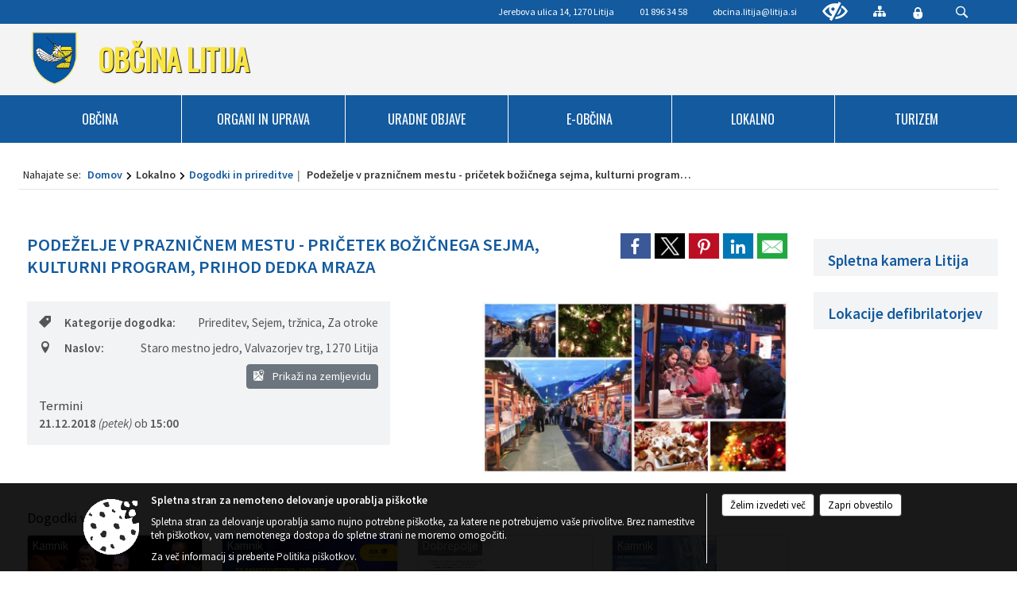

--- FILE ---
content_type: text/html; charset=utf-8
request_url: https://www.litija.si/objava/162103
body_size: 464195
content:



<!DOCTYPE html>
<html lang="sl">
<head prefix="og: https://ogp.me/ns#">
    <meta charset="utf-8" />
    <meta property="og:type" content="website" />
    <title>Podeželje v prazničnem mestu - pričetek božičnega sejma, kulturni program, prihod Dedka Mraza - litija.si</title>
    <meta property="og:title" content="Podeželje v prazničnem mestu - pričetek božičnega sejma, kulturni program, prihod Dedka Mraza - litija.si" />
    <meta property="fb:app_id" content="1414532895426376" />
    <meta name="copyright" content="Copyright Sigmateh, 2025. Vse pravice pridržane.">
    <meta name="author" content="E-občina">
    <meta name="description" content="Podeželje v prazničnem mestu - pričetek božičnega sejma, kulturni program, prihod Dedka Mraza" />
    <meta property="og:description" content="Podeželje v prazničnem mestu - pričetek božičnega sejma, kulturni program, prihod Dedka Mraza" />
    <meta name="keywords" content="novice, aktualno dogajanje, novice v regiji, obcinske novice, občinske novice, oglasna deska, dogajanje v obcini, dogajanje v občini, obcinska stran, občinska stran, novosti v obcini, novosti v občini, Litija, Občina Litija" />
    <meta name="viewport" content="width=device-width, initial-scale=1.0" />
    
    
                    <meta property="og:url" content="https://www.litija.si/objava/162103" />
                    <meta property="og:image" content="http://www.litija.si/Datoteke/Slike/Novice/162103/l_162103_1.jpg" />
                

            <link rel="shortcut icon" href="/favicons/litija/favicon.ico?v=7kxM7lPYPq">
        <link rel="canonical" href="https://www.litija.si/objava/162103" />
        <link rel="sitemap" type="application/xml" title="Sitemap" href="/sitemapxml">

    <script src="/bundles/jquerybasic?v=396"></script>

    <script src="/bundles/bootstrap?v=396"></script>


    <!--[if lte IE 9]>
        <link href="/Scripts/animateit/iefix?v=WVNPMo8DK8TNI_w7e8_RCm17J9vKRIQ26uWUHEE5Dy01" rel="stylesheet"/>

    <![endif]-->
    <link href="/Content/osnovno?v=396" rel="stylesheet"/>

    <link href="/Content/bootstrap/bootstrap.min.css?v=396" rel="stylesheet"/>


    <script type="text/javascript">
        window.addEventListener("DOMContentLoaded", function () {
            if (window.navigator.userAgent.indexOf("Trident/") > 0) {
                alert("Ker za brskanje uporabljate starejšo različico spletnega brskalnika, vse funkcionalnosti spletnega mesta morda ne bodo na voljo. Predlagamo, da namestite Microsoft EDGE, Mozilla Firefox, Google Chrome ali katerega od drugih sodobnih spletnih brskalnikov.");
            }
        });
    </script>

    <script class="structured-data-org" type="application/ld+json">
        {
        "@context":"https://schema.org",
        "@type":"Organization",
        "name":"Občina Litija",
        "legalName":"Občina Litija",
        "url":"https://www.litija.si",
        "logo":"https://e-obcina.si/Images/Grbi/litija.png",
        "contactPoint":
        {"@type":"ContactPoint","contactType":"Spletna stran Občine Litija","telephone":"[01 896 34 58]","email":"obcina.litija@litija.si"}
        }
    </script>



        <link href="/Content/TinyMce/tinymce.min.css" rel="stylesheet" type="text/css" />

            <link href="/Content/Glave/modern4.min.css" rel="stylesheet" type="text/css" />
        <link href="/Content/Personalized/77.min.css" rel="stylesheet" type="text/css" />
            <link href="/Content/ViewMode/.min.css" rel="stylesheet" type="text/css" />


    <link rel="stylesheet" href="/Fonts/eoicons/eoicons.css" />

    
    <link href="/Content/Responsive/novica?v=StFp0hTnC6woZi59JX9mogjjEoQcv0xHXfZK_LtP9O01" rel="stylesheet"/>


</head>
<body class="subpage specialviewmode   sl-SI">


    <div id="menu_mobile">
        <div id="header">
            <a href="#menu-left" class="eoicons eoicon-list" style="left: 0;" title="Meni - levo" aria-label="Meni - levo"></a>

            
            <a href="#menu-right" class="eoicons eoicon-user2" style="right: 0;" title="Meni - desno" aria-label="Meni - desno"></a>

        </div>

        <nav id="menu-left" role="navigation" aria-label="Glavna navigacija">
            <ul>
                        <li>
                                <a href="/" target="_self">
                                    <span>OBČINA</span>
                                </a>
                                                            <ul>
                                        <li>
                                                <a href="/objave/347" target="_self">Vizitka občine</a>

                                        </li>
                                        <li>
                                                <a href="/objave/175" target="_self">Predstavitev</a>

                                        </li>
                                        <li>
                                                <a href="/objave/187" target="_self">Grb in zastava</a>

                                        </li>
                                        <li>
                                                <a href="/objave/48" target="_self">Mestna in krajevne skupnosti</a>

                                        </li>
                                        <li>
                                                <a href="/objave/162" target="_self">Gosp. javne službe</a>

                                        </li>
                                        <li>
                                                <a href="/objava/75157" target="_self">Zaščita in reševanje</a>

                                        </li>
                                        <li>
                                                <a href="/objava/83468" target="_self">Kmetijstvo</a>

                                        </li>
                                        <li>
                                                <a href="/objava/83481" target="_self">Gospodarstvo</a>

                                        </li>
                                        <li>
                                                <span>Videovsebine</span>

                                                <ul>
                                                            <li><a href="/objava/75096" target="_self">Informativne oddaje</a></li>
                                                            <li><a href="/objava/75179" target="_self">Pogled na lokalno</a></li>
                                                            <li><a href="/objava/75180" target="_self">Kmetijski mozaik</a></li>
                                                            <li><a href="/objava/75181" target="_self">S knjigo</a></li>
                                                            <li><a href="/objava/75182" target="_self">Razno</a></li>
                                                </ul>
                                        </li>
                                        <li>
                                                <a href="/objave/63" target="_self">Glasilo Občan</a>

                                        </li>
                                        <li>
                                                <a href="/objave/188" target="_self">Občinska priznanja</a>

                                        </li>
                                        <li>
                                                <a href="/objave/101" target="_self">Lokalne volitve</a>

                                        </li>
                                </ul>
                        </li>
                        <li>
                                    <span>ORGANI IN UPRAVA</span>
                                                            <ul>
                                        <li>
                                                <span>Župan občine</span>

                                                <ul>
                                                            <li><a href="/objave/176" target="_self">Predstavitev župana</a></li>
                                                            <li><a href="/objave/81" target="_self">Županov kotiček</a></li>
                                                </ul>
                                        </li>
                                        <li>
                                                <a href="/objave/294" target="_self">Podžupani</a>

                                        </li>
                                        <li>
                                                <span>Občinski svet</span>

                                                <ul>
                                                            <li><a href="/objave/229" target="_self">Člani in sestava</a></li>
                                                            <li><a href="/objave/201" target="_self">Naloge in poslovnik</a></li>
                                                            <li><a href="/objave/76" target="_self">Seje občinskega sveta</a></li>
                                                            <li><a href="/objave/115" target="_self">Komisije in odbori</a></li>
                                                            <li><a href="/objava/75178" target="_self">Posnetki sej</a></li>
                                                </ul>
                                        </li>
                                        <li>
                                                <a href="/objava/74240" target="_self">Nadzorni odbor</a>

                                        </li>
                                        <li>
                                                <span>Občinska uprava</span>

                                                <ul>
                                                            <li><a href="/objave/200" target="_self">Naloge in pristojnosti</a></li>
                                                            <li><a href="/objave/230" target="_self">Imenik zaposlenih</a></li>
                                                            <li><a href="/objave/255" target="_self">Uradne ure - delovni čas</a></li>
                                                </ul>
                                        </li>
                                        <li>
                                                <a href="/objava/75125" target="_self">Skupna občinska uprava</a>

                                        </li>
                                        <li>
                                                <a href="/objava/74277" target="_self">SPVCP</a>

                                        </li>
                                        <li>
                                                <a href="/objava/74276" target="_self">Občinska volilna komisija</a>

                                        </li>
                                        <li>
                                                <a href="/objava/252519" target="_self">Štab civilne zaščite</a>

                                        </li>
                                        <li>
                                                <a href="/katalogjavnegaznacaja" target="_self">Katalog informacij javnega značaja</a>

                                        </li>
                                </ul>
                        </li>
                        <li>
                                    <span>URADNE OBJAVE</span>
                                                            <ul>
                                        <li>
                                                <a href="/objave/58" target="_self">Javni razpisi in objave</a>

                                        </li>
                                        <li>
                                                <a href="/acts" target="_self">Občinski predpisi</a>

                                        </li>
                                        <li>
                                                <a href="/objave/8" target="_self">Novice in obvestila</a>

                                        </li>
                                        <li>
                                                <a href="/objave/274" target="_self">Prometna obvestila</a>

                                        </li>
                                        <li>
                                                <a href="/objave/46" target="_self">Projekti in investicije</a>

                                        </li>
                                        <li>
                                                <a href="/objave/107" target="_self">Prostorski portal</a>

                                        </li>
                                        <li>
                                                <a href="/objave/161" target="_self">Proračun občine</a>

                                        </li>
                                </ul>
                        </li>
                        <li>
                                    <span>E-OBČINA</span>
                                                            <ul>
                                        <li>
                                                <a href="/objave/364" target="_self">Vloge in obrazci</a>

                                        </li>
                                        <li>
                                                <a href="/objave/391" target="_self">Predlogi in prijave</a>

                                        </li>
                                        <li>
                                                <a href="/objave/404" target="_self">Občina odgovarja</a>

                                        </li>
                                        <li>
                                                <a href="/einforming" target="_self">E-obveščanje</a>

                                        </li>
                                </ul>
                        </li>
                        <li>
                                    <span>LOKALNO</span>
                                                            <ul>
                                        <li>
                                                <a href="/objava/186981" target="_self">Brezplačni prevozi starejših</a>

                                        </li>
                                        <li>
                                                <a href="/objava/930985" target="_self">Varuhov kotiček</a>

                                        </li>
                                        <li>
                                                <a href="/objave/171" target="_self">Lokacije defibrilatorjev</a>

                                        </li>
                                        <li>
                                                <a href="/objava/634094" target="_self">Izposoja koles &#187;Po kolo&#171;</a>

                                        </li>
                                        <li>
                                                <a href="/objava/712019" target="_self">Točka za starejše</a>

                                        </li>
                                        <li>
                                                <a href="https://rise.si/litijska-trznica-na-plac/" target="_blank">Litijska tržnica</a>

                                        </li>
                                        <li>
                                                <a href="/objava/135975" target="_self">Avtobusni linijski prevoz</a>

                                        </li>
                                        <li>
                                                <a href="/objava/1122947" target="_self">Svet za medgeneracijsko povezovanje</a>

                                        </li>
                                        <li>
                                                <a href="/objave/43" target="_self">Dogodki in prireditve</a>

                                        </li>
                                        <li>
                                                <a href="/objava/248741" target="_self">Prikazovalnik hitrosti</a>

                                        </li>
                                        <li>
                                                <a href="/objave/38" target="_self">Lokalni utrip</a>

                                        </li>
                                        <li>
                                                <a href="/objave/51" target="_self">Javni zavodi</a>

                                        </li>
                                        <li>
                                                <a href="/objave/49" target="_self">Društva</a>

                                        </li>
                                </ul>
                        </li>
                        <li>
                                    <span>TURIZEM</span>
                                                            <ul>
                                        <li>
                                                <a href="https://www.razvoj.si/virtualnapanorama/" target="_blank">Virtualna panorama</a>

                                        </li>
                                        <li>
                                                <a href="https://visitlitija.si/" target="_blank">Visit Litija</a>

                                        </li>
                                        <li>
                                                <a href="http://rudniksitarjevec.si/" target="_blank">Rudnik Sitarjevec</a>

                                        </li>
                                        <li>
                                                <a href="https://dole.si/" target="_blank">Oglarska dežela Dole</a>

                                        </li>
                                        <li>
                                                <a href="https://visitlitija.si/razisci/zanimivosti/sredisce-slovenije-geoss/" target="_blank">Geoss Vače</a>

                                        </li>
                                </ul>
                        </li>

            </ul>
        </nav>

        <nav id="menu-right" role="navigation" aria-label="Nastavitve">
            <ul>
                    <li>
                        <a id="login-link-mobile" href="/Prijava">Prijava</a>
                        <script type="text/javascript">
                            $(function () {
                                $("#login-link-mobile").prop("href", "/prijava?ReturnUrl=" + window.location.pathname);
                            });
                        </script>
                    </li>
                    <li>
                        <a href="/Registracija">Registracija</a>
                    </li>
            </ul>
        </nav>
    </div>
    <script type="text/javascript">
        $(function () {
            $("#menu-left .mm-btn_close").removeClass("mm-btn_close").addClass("mm-btn_search");
            $("#menu-left .mm-btn_search").attr("href", "javascript:void(0);");

            $(document).on("click", "#menu-left .mm-btn_search", function () {
                $("#menu-left .mm-searchfield").submit();
            });

            $("nav#menu-left .mm-navbars_top .mm-navbar .mm-btn_search").removeAttr("aria-owns"); // brez tega je celotna stran aria-hidden=true
        })



        document.addEventListener(
            "DOMContentLoaded", () => {
            new Mmenu("nav#menu-left", {
                "offCanvas": {
                    "position": "left-front"
                },
                "theme": "dark",
                "navbar": {
                    "title": "Glavni meni"
                },
                "navbars": [
                    {
                        "position": "top",
                        "content": [
                            "searchfield"
                        ]
                    }

,{"position": "bottom","content": ["<a class='eoicons eoicon-facebook' href='https://www.facebook.com/obcinalitija'></a>","<a class='eoicons eoicon-phone2' href='tel:01 896 34 58'></a>","<a class='eoicons eoicon-mail' href='mailto:obcina.litija@litija.si'></a>"]}                ],
                "searchfield": {
                    placeholder: "Začni iskanje...",
                    title: "Za pričetek iskanja kliknite na puščico >",
                    noResults: "",
                    add: true,
                    search: false,
                    searchIn: "#abc123"
                }
            }, {
                "searchfield": {
                    "form": {
                        action: "/search",
                        method: "get"
                    },
                    "input": {
                        type: "text",
                        name: "search_term",
                        id: "searchform"
                    },
                    "submit": true
                }
            });

            new Mmenu("nav#menu-right", {
                "offCanvas": {
                    "position": "right-front"
                },
                "theme": "dark",
                "navbar": {
                    "title": "Uporabnik"
                }
            });

            if ($("#vsebina .modal").length > 0) {
                $.each($("#vsebina .modal"), function () {
                    $(this).appendTo("body");
                });
            }
        });
    </script>
    <style type="text/css">
        .mm-navbars.mm-navbars--bottom {
            font-size: 1.5rem;
        }
    </style>


<div id="head-container" class="headstyle-modern4 d-print-none">
    <a id="jump-to-main-content" href="#maincontent" aria-label="Skok na vsebino">Skok na vsebino</a>

    <div id="glava">
        <div id="top_row" class="skrij_pod_815">
            <div id="top_menu_container">
                <ul id="top_menu" class="skrij_pod_815">
                        <li>
                            <div class="menuItems">
                                <span>Jerebova ulica 14, 1270 Litija</span>
                            </div>
                        </li>
                        <li>
                            <div class="menuItems">
                                <span>01 896 34 58</span>
                            </div>
                        </li>
                        <li>
                            <div class="menuItems">
                                <a href="mailto:obcina.litija@litija.si" title="E-mail">obcina.litija@litija.si</a>
                            </div>
                        </li>
                    
                    

                        <li>
                            <div class="menuItems">
                                <a class="eoicons eoicon-blind" href="#" onclick="$('#bps_control').modal('show');" title="Uporabniki z različnimi oblikami oviranosti"></a>
                            </div>
                        </li>
                        <li>
                            <div class="menuItems">
                                <a class="eoicons eoicon-sitemap" href="/sitemap" title="Kazalo strani"></a>
                            </div>
                        </li>
                                                                                                                                                                                                            <li>
                            <a class="eoicons eoicon-locked1" id="login-link" href="/prijava" title="Prijava"></a>
                            <script type="text/javascript">
                                $(function () {
                                    $("#login-link").prop("href", "/prijava?ReturnUrl=" + window.location.pathname);
                                });
                            </script>
                        </li>
                    <li class="search">
                        <div class="menuItems">
                            <form id="search_form" method="GET" action="/search">
                                <input aria-label="Iskane ključne besede" id="search_term" name="search_term" placeholder="ISKANJE" />
                                <span aria-label="Išči" class="eoicons eoicon-search" id="search_btn" name="search_btn"></span>
                                <span id="search_close_button">✕</span>
                            </form>
                        </div>
                    </li>
                </ul>
            </div>
        </div>

        <div id="top_container">
            <div id="logo_container">
                <a href="/">
                        <img alt="Grb Občine Litija" id="logo" src="/Images/Grbi/litija.png" />
                                            <div id="municipality_name">
                            <span class="municipality_word">
Občina                            </span>
                            Litija
                        </div>
                </a>
            </div>
        </div>
    </div>

                <div id="alt_menu_container">
            
<div id="menu_desktop">
    <div>
        <div class="MeniClass" role="navigation" aria-label="Glavna navigacija">
            <ul id="main_menu" role="menubar">
                        <li role="none">
                                <a role="menuitem" class="menu_title" href="/" style="border-color:" target="_self" aria-haspopup="true">
                                    <span style="border-color:">
                                            <span>OBČINA</span>
                                    </span>
                                </a>
                                                            <ul role="menu" class="menu_column" style="border-left-color:;">
                                        <li role="none" class="col-md-auto px-0">
                                                <a role="menuitem" aria-haspopup="false" href="/objave/347" target="_self">Vizitka občine</a>

                                        </li>
                                        <li role="none" class="col-md-auto px-0">
                                                <a role="menuitem" aria-haspopup="false" href="/objave/175" target="_self">Predstavitev</a>

                                        </li>
                                        <li role="none" class="col-md-auto px-0">
                                                <a role="menuitem" aria-haspopup="false" href="/objave/187" target="_self">Grb in zastava</a>

                                        </li>
                                        <li role="none" class="col-md-auto px-0">
                                                <a role="menuitem" aria-haspopup="false" href="/objave/48" target="_self">Mestna in krajevne skupnosti</a>

                                        </li>
                                        <li role="none" class="col-md-auto px-0">
                                                <a role="menuitem" aria-haspopup="false" href="/objave/162" target="_self">Gosp. javne službe</a>

                                        </li>
                                        <li role="none" class="col-md-auto px-0">
                                                <a role="menuitem" aria-haspopup="false" href="/objava/75157" target="_self">Zaščita in reševanje</a>

                                        </li>
                                        <li role="none" class="col-md-auto px-0">
                                                <a role="menuitem" aria-haspopup="false" href="/objava/83468" target="_self">Kmetijstvo</a>

                                        </li>
                                        <li role="none" class="col-md-auto px-0">
                                                <a role="menuitem" aria-haspopup="false" href="/objava/83481" target="_self">Gospodarstvo</a>

                                        </li>
                                        <li role="none" class="col-md-auto px-0">
                                                <a role="menuitem" aria-haspopup="true" href="#">Videovsebine</a>

                                                <ul role="menu" class="submenu">
                                                            <li role="none" class="col-md-auto px-0"><a role="menuitem" href="/objava/75096" target="_self">Informativne oddaje</a></li>
                                                            <li role="none" class="col-md-auto px-0"><a role="menuitem" href="/objava/75179" target="_self">Pogled na lokalno</a></li>
                                                            <li role="none" class="col-md-auto px-0"><a role="menuitem" href="/objava/75180" target="_self">Kmetijski mozaik</a></li>
                                                            <li role="none" class="col-md-auto px-0"><a role="menuitem" href="/objava/75181" target="_self">S knjigo</a></li>
                                                            <li role="none" class="col-md-auto px-0"><a role="menuitem" href="/objava/75182" target="_self">Razno</a></li>
                                                </ul>
                                        </li>
                                        <li role="none" class="col-md-auto px-0">
                                                <a role="menuitem" aria-haspopup="false" href="/objave/63" target="_self">Glasilo Občan</a>

                                        </li>
                                        <li role="none" class="col-md-auto px-0">
                                                <a role="menuitem" aria-haspopup="false" href="/objave/188" target="_self">Občinska priznanja</a>

                                        </li>
                                        <li role="none" class="col-md-auto px-0">
                                                <a role="menuitem" aria-haspopup="false" href="/objave/101" target="_self">Lokalne volitve</a>

                                        </li>
                                </ul>
                        </li>
                        <li role="none">
                                <a role="menuitem" href="#" target="_self" class="menu_title" aria-haspopup="true">
                                    <span style="border-color:">ORGANI IN UPRAVA</span>
                                </a>
                                                            <ul role="menu" class="menu_column" style="border-left-color:;">
                                        <li role="none" class="col-md-auto px-0">
                                                <a role="menuitem" aria-haspopup="true" href="#">Župan občine</a>

                                                <ul role="menu" class="submenu">
                                                            <li role="none" class="col-md-auto px-0"><a role="menuitem" href="/objave/176" target="_self">Predstavitev župana</a></li>
                                                            <li role="none" class="col-md-auto px-0"><a role="menuitem" href="/objave/81" target="_self">Županov kotiček</a></li>
                                                </ul>
                                        </li>
                                        <li role="none" class="col-md-auto px-0">
                                                <a role="menuitem" aria-haspopup="false" href="/objave/294" target="_self">Podžupani</a>

                                        </li>
                                        <li role="none" class="col-md-auto px-0">
                                                <a role="menuitem" aria-haspopup="true" href="#">Občinski svet</a>

                                                <ul role="menu" class="submenu">
                                                            <li role="none" class="col-md-auto px-0"><a role="menuitem" href="/objave/229" target="_self">Člani in sestava</a></li>
                                                            <li role="none" class="col-md-auto px-0"><a role="menuitem" href="/objave/201" target="_self">Naloge in poslovnik</a></li>
                                                            <li role="none" class="col-md-auto px-0"><a role="menuitem" href="/objave/76" target="_self">Seje občinskega sveta</a></li>
                                                            <li role="none" class="col-md-auto px-0"><a role="menuitem" href="/objave/115" target="_self">Komisije in odbori</a></li>
                                                            <li role="none" class="col-md-auto px-0"><a role="menuitem" href="/objava/75178" target="_self">Posnetki sej</a></li>
                                                </ul>
                                        </li>
                                        <li role="none" class="col-md-auto px-0">
                                                <a role="menuitem" aria-haspopup="false" href="/objava/74240" target="_self">Nadzorni odbor</a>

                                        </li>
                                        <li role="none" class="col-md-auto px-0">
                                                <a role="menuitem" aria-haspopup="true" href="#">Občinska uprava</a>

                                                <ul role="menu" class="submenu">
                                                            <li role="none" class="col-md-auto px-0"><a role="menuitem" href="/objave/200" target="_self">Naloge in pristojnosti</a></li>
                                                            <li role="none" class="col-md-auto px-0"><a role="menuitem" href="/objave/230" target="_self">Imenik zaposlenih</a></li>
                                                            <li role="none" class="col-md-auto px-0"><a role="menuitem" href="/objave/255" target="_self">Uradne ure - delovni čas</a></li>
                                                </ul>
                                        </li>
                                        <li role="none" class="col-md-auto px-0">
                                                <a role="menuitem" aria-haspopup="false" href="/objava/75125" target="_self">Skupna občinska uprava</a>

                                        </li>
                                        <li role="none" class="col-md-auto px-0">
                                                <a role="menuitem" aria-haspopup="false" href="/objava/74277" target="_self">SPVCP</a>

                                        </li>
                                        <li role="none" class="col-md-auto px-0">
                                                <a role="menuitem" aria-haspopup="false" href="/objava/74276" target="_self">Občinska volilna komisija</a>

                                        </li>
                                        <li role="none" class="col-md-auto px-0">
                                                <a role="menuitem" aria-haspopup="false" href="/objava/252519" target="_self">Štab civilne zaščite</a>

                                        </li>
                                        <li role="none" class="col-md-auto px-0">
                                                <a role="menuitem" aria-haspopup="false" href="/katalogjavnegaznacaja" target="_self">Katalog informacij javnega značaja</a>

                                        </li>
                                </ul>
                        </li>
                        <li role="none">
                                <a role="menuitem" href="#" target="_self" class="menu_title" aria-haspopup="true">
                                    <span style="border-color:">URADNE OBJAVE</span>
                                </a>
                                                            <ul role="menu" class="menu_column" style="border-left-color:;">
                                        <li role="none" class="col-md-auto px-0">
                                                <a role="menuitem" aria-haspopup="false" href="/objave/58" target="_self">Javni razpisi in objave</a>

                                        </li>
                                        <li role="none" class="col-md-auto px-0">
                                                <a role="menuitem" aria-haspopup="false" href="/acts" target="_self">Občinski predpisi</a>

                                        </li>
                                        <li role="none" class="col-md-auto px-0">
                                                <a role="menuitem" aria-haspopup="false" href="/objave/8" target="_self">Novice in obvestila</a>

                                        </li>
                                        <li role="none" class="col-md-auto px-0">
                                                <a role="menuitem" aria-haspopup="false" href="/objave/274" target="_self">Prometna obvestila</a>

                                        </li>
                                        <li role="none" class="col-md-auto px-0">
                                                <a role="menuitem" aria-haspopup="false" href="/objave/46" target="_self">Projekti in investicije</a>

                                        </li>
                                        <li role="none" class="col-md-auto px-0">
                                                <a role="menuitem" aria-haspopup="false" href="/objave/107" target="_self">Prostorski portal</a>

                                        </li>
                                        <li role="none" class="col-md-auto px-0">
                                                <a role="menuitem" aria-haspopup="false" href="/objave/161" target="_self">Proračun občine</a>

                                        </li>
                                </ul>
                        </li>
                        <li role="none">
                                <a role="menuitem" href="#" target="_self" class="menu_title" aria-haspopup="true">
                                    <span style="border-color:">E-OBČINA</span>
                                </a>
                                                            <ul role="menu" class="menu_column" style="border-left-color:;">
                                        <li role="none" class="col-md-auto px-0">
                                                <a role="menuitem" aria-haspopup="false" href="/objave/364" target="_self">Vloge in obrazci</a>

                                        </li>
                                        <li role="none" class="col-md-auto px-0">
                                                <a role="menuitem" aria-haspopup="false" href="/objave/391" target="_self">Predlogi in prijave</a>

                                        </li>
                                        <li role="none" class="col-md-auto px-0">
                                                <a role="menuitem" aria-haspopup="false" href="/objave/404" target="_self">Občina odgovarja</a>

                                        </li>
                                        <li role="none" class="col-md-auto px-0">
                                                <a role="menuitem" aria-haspopup="false" href="/einforming" target="_self">E-obveščanje</a>

                                        </li>
                                </ul>
                        </li>
                        <li role="none">
                                <a role="menuitem" href="#" target="_self" class="menu_title" aria-haspopup="true">
                                    <span style="border-color:">LOKALNO</span>
                                </a>
                                                            <ul role="menu" class="menu_column" style="border-left-color:;">
                                        <li role="none" class="col-md-auto px-0">
                                                <a role="menuitem" aria-haspopup="false" href="/objava/186981" target="_self">Brezplačni prevozi starejših</a>

                                        </li>
                                        <li role="none" class="col-md-auto px-0">
                                                <a role="menuitem" aria-haspopup="false" href="/objava/930985" target="_self">Varuhov kotiček</a>

                                        </li>
                                        <li role="none" class="col-md-auto px-0">
                                                <a role="menuitem" aria-haspopup="false" href="/objave/171" target="_self">Lokacije defibrilatorjev</a>

                                        </li>
                                        <li role="none" class="col-md-auto px-0">
                                                <a role="menuitem" aria-haspopup="false" href="/objava/634094" target="_self">Izposoja koles &#187;Po kolo&#171;</a>

                                        </li>
                                        <li role="none" class="col-md-auto px-0">
                                                <a role="menuitem" aria-haspopup="false" href="/objava/712019" target="_self">Točka za starejše</a>

                                        </li>
                                        <li role="none" class="col-md-auto px-0">
                                                <a role="menuitem" aria-haspopup="false" href="https://rise.si/litijska-trznica-na-plac/" target="_blank">Litijska tržnica</a>

                                        </li>
                                        <li role="none" class="col-md-auto px-0">
                                                <a role="menuitem" aria-haspopup="false" href="/objava/135975" target="_self">Avtobusni linijski prevoz</a>

                                        </li>
                                        <li role="none" class="col-md-auto px-0">
                                                <a role="menuitem" aria-haspopup="false" href="/objava/1122947" target="_self">Svet za medgeneracijsko povezovanje</a>

                                        </li>
                                        <li role="none" class="col-md-auto px-0">
                                                <a role="menuitem" aria-haspopup="false" href="/objave/43" target="_self">Dogodki in prireditve</a>

                                        </li>
                                        <li role="none" class="col-md-auto px-0">
                                                <a role="menuitem" aria-haspopup="false" href="/objava/248741" target="_self">Prikazovalnik hitrosti</a>

                                        </li>
                                        <li role="none" class="col-md-auto px-0">
                                                <a role="menuitem" aria-haspopup="false" href="/objave/38" target="_self">Lokalni utrip</a>

                                        </li>
                                        <li role="none" class="col-md-auto px-0">
                                                <a role="menuitem" aria-haspopup="false" href="/objave/51" target="_self">Javni zavodi</a>

                                        </li>
                                        <li role="none" class="col-md-auto px-0">
                                                <a role="menuitem" aria-haspopup="false" href="/objave/49" target="_self">Društva</a>

                                        </li>
                                </ul>
                        </li>
                        <li role="none">
                                <a role="menuitem" href="#" target="_self" class="menu_title" aria-haspopup="true">
                                    <span style="border-color:">TURIZEM</span>
                                </a>
                                                            <ul role="menu" class="menu_column" style="border-left-color:;">
                                        <li role="none" class="col-md-auto px-0">
                                                <a role="menuitem" aria-haspopup="false" href="https://www.razvoj.si/virtualnapanorama/" target="_blank">Virtualna panorama</a>

                                        </li>
                                        <li role="none" class="col-md-auto px-0">
                                                <a role="menuitem" aria-haspopup="false" href="https://visitlitija.si/" target="_blank">Visit Litija</a>

                                        </li>
                                        <li role="none" class="col-md-auto px-0">
                                                <a role="menuitem" aria-haspopup="false" href="http://rudniksitarjevec.si/" target="_blank">Rudnik Sitarjevec</a>

                                        </li>
                                        <li role="none" class="col-md-auto px-0">
                                                <a role="menuitem" aria-haspopup="false" href="https://dole.si/" target="_blank">Oglarska dežela Dole</a>

                                        </li>
                                        <li role="none" class="col-md-auto px-0">
                                                <a role="menuitem" aria-haspopup="false" href="https://visitlitija.si/razisci/zanimivosti/sredisce-slovenije-geoss/" target="_blank">Geoss Vače</a>

                                        </li>
                                </ul>
                        </li>
            </ul>
        </div>
    </div>
</div>


        </div>
</div>

<style type="text/css">
    #alt_menu_container > div .MeniClass #main_menu > li {
        width: 16.6666666666667%;
    }
</style>

<script type="text/javascript">
    function toggleSearchInput() {
        if ($('.search .menuItems #search_term').width() > 0) {
            $('.search .menuItems #search_term').removeClass("active");
            $('.search .menuItems #search_close_button').removeClass("active");
        } else {
            $('.search .menuItems #search_term').focus();
            $('.search .menuItems #search_term').addClass("active");
            $('.search .menuItems #search_close_button').addClass("active");
        }
        $('#top_menu_container #top_menu li:not(.search)').fadeToggle(800);
    }

    $(document).on("click", ".search .menuItems #search_btn", function () {
        if ($('.search .menuItems #search_term').width() > 0) {
            $(".search .menuItems #search_form").submit();
        } else {
            toggleSearchInput();
        }
    });

    $(document).on("click", ".search .menuItems #search_close_button", function () {
        toggleSearchInput();
    });

    $(function () {
        if ($('#alt_menu_container #main_menu ul').length > 0) {
            new Menubar($('#alt_menu_container #main_menu').get(0)).init();
        }

        var alt_menu_container = $('#alt_menu_container');

        if ($('body.subpage').length > 0) {
            $(window).scroll(function () {
                if ($(this).scrollTop() > 120) {
                    alt_menu_container.addClass("f-nav");
                } else {
                    alt_menu_container.removeClass("f-nav");
                }
            });
        } else {
            $(window).scroll(function () {
                if ($(this).scrollTop() > 410) {
                    alt_menu_container.addClass("f-nav");
                } else {
                    alt_menu_container.removeClass("f-nav");
                }
            });
        }

        if ($(window).width() < 815) {
            $("#menu_mobile").show();
        }
    });

    $(window).resize(function () {
        if ($(window).width() < 815) {
            $("#menu_mobile").show();
        } else {
            $("#menu_mobile").hide();
        }
    });
</script>

        <link href="/Content/Stili/osnovni1.min.css" rel="stylesheet" type="text/css" />

        <div id="top_section_title_container">
              
        </div>
 <div id="current-location" class="d-print-none colored_links">
        <div class="youarelocated">Nahajate se:</div>
    <div>
        <a style="overflow: hidden; display: inline-block;" href="/">Domov</a>
 <span style="overflow: hidden;">Lokalno</span> <a style="overflow: hidden; display: inline-block;" href="/objave/43">Dogodki in prireditve</a>         <span id="current-location-title" class="odreziTekstDodajTriPike">Podeželje v prazničnem mestu - pričetek božičnega sejma, kulturni program, prihod Dedka Mraza</span>    </div>
</div>     


    <div id="sidebar">



            <div id="bps-popup" class="skrij_nad_815 d-print-none">
                <div>
                    <a href="#" onclick="$('#bps_control').modal('show');" class="eoicons eoicon-eye" title="Uporabniki z različnimi oblikami oviranosti"></a>
                </div>
            </div>
    </div>
    <div id="vsebina" data-id="162103">
            <div id="middle-column" class=" margin-right-menu" role="main">
                <a name="maincontent"></a>
                




    <div class="spodnja_crta osrednji_vsebina" style="overflow: visible;">
        

<div class="social_row d-print-none">
    <div class="social-group">
        <div class="title">Deli s prijatelji</div>
        <div class="plugins">
            <button type="button" class="social-facebook image-effect-1" role="link" title="Deli na omrežju Facebook" onclick="window.open('http://www.facebook.com/sharer.php?u=https://www.litija.si/objava/162103', 'mywin' ,'left=50,top=50,width=600,height=350,toolbar=0'); return false;"></button>
            <button type="button" class="social-x image-effect-1" role="link" title="Deli na omrežju Twitter" onclick="window.open('https://twitter.com/intent/tweet?text=Podeželje v prazničnem mestu - pričetek božičnega sejma, kulturni program, prihod Dedka Mraza - litija.si&amp;url=https://www.litija.si/objava/162103;via=E-obcina.si', 'mywin' ,'left=50,top=50,width=600,height=350,toolbar=0'); return false;"></button>
            <button type="button" class="social-pinterest image-effect-1" role="link" title="Deli na omrežju Pinterest" onclick="window.open('http://pinterest.com/pin/create/button/?url=https://www.litija.si/objava/162103&amp;media=https://www.e-obcina.si/Datoteke/Slike/Novice/162103/l_162103_1.jpg', 'mywin' ,'left=50,top=50,width=600,height=350,toolbar=0'); return false;"></button>
            <button type="button" class="social-linkedin image-effect-1" role="link" title="Deli na omrežju LinkedIn" onclick="window.open('http://www.linkedin.com/shareArticle?mini=true&url=https://www.litija.si/objava/162103&amp;media=https://www.e-obcina.si/Datoteke/Slike/Novice/162103/l_162103_1.jpg', 'mywin' ,'left=50,top=50,width=600,height=350,toolbar=0'); return false;"></button>
            <button type="button" class="social-mail image-effect-1" role="link" title="Pošlji po e-pošti" onclick="window.open('mailto:?subject=Podeželje v prazničnem mestu - pričetek božičnega sejma, kulturni program, prihod Dedka Mraza - litija.si&body=https://www.litija.si/objava/162103&amp;');"></button>
        </div>
    </div>
</div><input id="current_content_id" name="current_content_id" type="hidden" value="4541" />
    <h1 id="main_title">

Podeželje v prazničnem mestu - pričetek božičnega sejma, kulturni program, prihod Dedka Mraza    </h1>




            <div id="short_info">
                    <span style="padding-right: 15px;"><span class="emunicipality-calendar-icon emunicipality-calendar-icon-md" data-bs-toggle="tooltip" title="Datum objave"></span>27. 11. 2018</span>
                                    <span style="padding-right: 15px;">
                        <span class="emunicipality-author-icon emunicipality-author-icon-md" data-bs-toggle="tooltip" title="Objavil"></span>
BOŠTJANA Ž.                    </span>
                                    <span style="padding-right: 15px;"><span class="emunicipality-stat-icon emunicipality-stat-icon-md" data-bs-toggle="tooltip" title="Število ogledov (podatek se osveži vsakih 15 minut)"></span>873</span>
            </div>



        <ul class="main-post-tabs nav nav-tabs mt-3" style="clear: left; display: none;">
                        <li class="nav-item">
                <a class="nav-link active" data-id="category_default" data-bs-toggle="tab" href="#category_default">
Osnovni podatki                </a>
            </li>
                    </ul>

        <input id="current_page" name="current_page" type="hidden" value="1" />
        <input id="current_tab" name="current_tab" type="hidden" value="" />

        <div class="tab-content" style="clear: left;">
            <div id="category_default" class="tab-pane active">
                



<div class="details_category_43" style="margin-top: 15px; clear: both;">
                    <div id="cover_image" style="float: right;">
                    <figcaption itemprop="caption description">
                        <a href="/Datoteke/Slike/Novice/162103/l_162103_1.jpg" rel="picture[gallery]" class="image-container">
                            <img alt="" aria-hidden="true" src="/Datoteke/Slike/Novice/162103/l_162103_1.jpg" style="max-width: 400px; padding: 0 0 15px 15px;" />
                        </a>
                    </figcaption>
                </div>




<div class="podrobnosti spodnja_crta detailsbox_style_1">
            <div class="details-content">
                                        <div style="clear: both; position: relative;">
                            
                <label style="float: left; font-weight: 600;"><span class="eoicons eoicon-tag"></span>Kategorije dogodka:</label>
                <span style="float: right; padding-left: 28px;">

Prireditev, Sejem, tržnica, Za otroke                </span>

                        </div>
                        <div style="clear: both; position: relative;">
                            
                            <div>
                                <label style="float: left; font-weight: 600;"><span class="eoicons eoicon-location"></span>Naslov:</label>
                                <span itemprop="address" itemscope itemtype="http://schema.org/PostalAddress" style="float: right; padding-left: 28px;">
<span itemprop="streetAddress">Staro mestno jedro, Valvazorjev trg</span>,                                    <span itemprop="addressLocality">1270 Litija</span>                                </span>
                            </div>
                            <div style="clear: both; text-align: right;">
                                    <button onclick="showLocationOnMap(162103);" class="btn btn-secondary btn-sm" aria-label="Prikaži na zemljevidu" style="cursor: pointer;" itemprop="googlemaps">
                                        <span class="eoicons eoicon-googlemaps" style="color: #FFF;" aria-hidden="true"></span> Prikaži na zemljevidu
                                    </button>
                                                            </div>

                        </div>


            </div>

        <div class="podnaslov">Termini</div>
        <div class="details-content">

                    <div itemprop="startDate">
                        <span style="font-weight: 600;">21.12.2018</span><span style="font-style: italic;"> (petek)</span> ob <span style="font-weight: 600;">15:00</span>
                    </div>
        </div>

    

</div>

<script type="text/javascript">
    $(function () {
        $('.podrobnosti').filter(function () {
            return $.trim($(this).text()).length == 0;
        }).remove();
    });
</script>
            <div style="clear: left;">
                

<div class="priloge">
</div>
            </div>
            <div style="clear: left;">
                



<div class="gallery gallery_big">

</div>
            </div>
            <div style="clear: left;">
                

<div class="priloge">
</div>
            </div>



    

    



    



    
    

    

</div>


            <h2 class="related-posts-title" style="margin-top: 30px;">
                Dogodki v regiji
            </h2>
            <div class="row relatedposts">
                    <div class="card-group col-sm-3 mb-3">
                        <a href="https://www.kamnik.si/dogodek/1217752" class="card">
                            <div class="card-img-top" style="background-image: url('/Datoteke/Slike/Novice/1217752/m_1217752_1.jpg'); background-repeat: no-repeat; background-size: contain;"></div>
                            <div class="card-label">Kamnik</div>

                            <div class="card-body">
                                <h5 class="card-title color1 ellipsis mt-0">Abonma Kam'na'smeh: Prebrisane male laži</h5>
                                    <p class="card-text"><span class="eoicons eoicon-calendar"></span>03. 02. 2026</p>
                            </div>
                        </a>
                    </div>
                    <div class="card-group col-sm-3 mb-3">
                        <a href="https://www.kamnik.si/dogodek/1227183" class="card">
                            <div class="card-img-top" style="background-image: url('/Datoteke/Slike/Novice/1227183/m_1227183_1.jpg'); background-repeat: no-repeat; background-size: contain;"></div>
                            <div class="card-label">Kamnik</div>

                            <div class="card-body">
                                <h5 class="card-title color1 ellipsis mt-0">Delavnica: Praktična asertivna komunikacija – Za samozavestno, jasno in učinkovito komunikacijo</h5>
                                    <p class="card-text"><span class="eoicons eoicon-calendar"></span>04. 02. 2026</p>
                            </div>
                        </a>
                    </div>
                    <div class="card-group col-sm-3 mb-3">
                        <a href="https://www.dobrepolje.si/dogodek/1220281" class="card">
                            <div class="card-img-top" style="background-image: url('/Datoteke/Slike/Novice/1220281/m_1220281_1.jpg'); background-repeat: no-repeat; background-size: contain;"></div>
                            <div class="card-label">Dobrepolje</div>

                            <div class="card-body">
                                <h5 class="card-title color1 ellipsis mt-0">DELAVNICA NOTRANJEGA OBLIKOVANJA - V KRAJEVNI KNJIŽNICI DOBREPOLJE</h5>
                                    <p class="card-text"><span class="eoicons eoicon-calendar"></span>04. 02. 2026</p>
                            </div>
                        </a>
                    </div>
                    <div class="card-group col-sm-3 mb-3">
                        <a href="https://www.kamnik.si/dogodek/1224094" class="card">
                            <div class="card-img-top" style="background-image: url('/Datoteke/Slike/Novice/1224094/m_1224094_1.jpg'); background-repeat: no-repeat; background-size: contain;"></div>
                            <div class="card-label">Kamnik</div>

                            <div class="card-body">
                                <h5 class="card-title color1 ellipsis mt-0">Tudi v Kamniku Slovenska bakla na poti v Cortino</h5>
                                    <p class="card-text"><span class="eoicons eoicon-calendar"></span>04. 02. 2026</p>
                            </div>
                        </a>
                    </div>
            </div>

<link href="/Content/prettyphoto?v=Ni9Ui5ITfpqR7CsZ3wLjkofZnACGbCMJpy2-Ah50X4A1" rel="stylesheet"/>

<script src="/bundles/prettyphoto?v=nOAa94hOdnOlTveHTEXlwqH1mFhaoTAWhY6beQyUerU1"></script>


<script type="text/javascript">
    $(function() {
        $("a[rel^='picture']").magnificPopup({type:'image', gallery: { enabled: true } });
    });
</script>
            </div>
                    </div>
    </div>


<script type="text/javascript">
    $(function () {
        $(".main-post-tabs").each(function () {
            if ($(this).find('> li').length > 1) {
                $(this).css("display", "flex");
            }
        });

        initBootstrapTooltips();

        var hash = window.location.hash.substr(1);
        if (hash != "") {
            $('.nav-tabs a[href="#' + hash + '"]').tab('show');
        }

        $("body").addClass("single_post");
    });

    $('.main-post-tabs a').click(function (e) {
        if ($(this).data("id").substring(0, 8) == "category") {
            $("#current_tab").val($(this).data("id").substring(8));
            window.location.hash = $(this).data("id"); // spremenimo hash v url-ju zaradi povratka na isto stran (npr. iz seje komisije nazaj na komisijo)
            $('html, body').animate({ scrollTop: '0px' }, 300);
        }
    });

    function UpdateList() {
        $('.main-post-tabs a[href="#category' + ($("#current_tab").val() != '' ? $("#current_tab").val() : 0) + '"]').tab('show');
        $("#category" + ($("#current_tab").val() != '' ? $("#current_tab").val() : 0)).html('<div class="loading_svg_1"></div>');
        $.ajax({
            url: "/GetPosts",
            type: "POST",
            cache: false,
            data: {
                page: $("#current_page").val(),
                related_post_id: 162103,
                eo_id: 77,
                municipality_id: 77,
                category_id: $("#current_tab").val()
            },
            success: function (response) {
                $("#category" + ($("#current_tab").val() != '' ? $("#current_tab").val() : 0)).html(response);
            }
        });
    }

    
</script>
            </div>
            <div id="side-menu">

                    <div id="right-column" role="navigation" aria-label="Desno stransko področje" style="">


<div class="menuBoxLink menuBox">
        <h2 class="box-header color1">
            <a href="https://litija.si/objava/574255" target="_blank">Spletna kamera Litija</a>
        </h2>
</div>
<div class="menuBoxLink menuBox">
        <h2 class="box-header color1">
            <a href="/objava/75157" target="_self">Lokacije defibrilatorjev</a>
        </h2>
</div>                    </div>
            </div>


            <div id="bps_control" class="modal fade" tabindex="-1" role="dialog" aria-hidden="true">
                <div class="modal-dialog modal-lg">
                    <div class="modal-content">
                        <div class="modal-header">
                            <div class="modal-title">Dostopnost za uporabnike z različnimi oblikami oviranosti</div>
                            <button type="button" class="btn-close" data-bs-dismiss="modal" style="background-color: #FFF; border: 0; font-size: 2.5em;" title="Zapri" autofocus>&times;</button>
                        </div>
                        <div class="modal-body printable-area">
                            <h2 style="font-weight: 600; font-size: 1.2rem; margin-top: 10px;">Velikost pisave</h2>
                            <div id="fontsize_select">
                                <a href="javascript:void(0);" id="fontsize_btn_minus" tabindex="0" class="fontsize_btn btn-custombgcolor" style="font-size: 17px !important;" onclick="zoom_page(-2);">Pomanjšaj (-)</a>
                                <a href="javascript:void(0);" id="fontsize_btn_reset" tabindex="0" class="fontsize_btn btn-custombgcolor" style="font-size: 17px !important;" onclick="zoom_page(0); display: none;">Ponastavi / privzeta velikost Ponastavi / privzeta velikost</a>
                                <a href="javascript:void(0);" id="fontsize_btn_plus" tabindex="0" class="fontsize_btn btn-custombgcolor" style="font-size: 17px !important;" onclick="zoom_page(2);">Povečaj (+)</a>
                            </div>
                            <h2 style="font-weight: 600; font-size: 1.2rem; margin-top: 30px;">Barvna shema</h2>
                            <div style="font-size: 1.05rem;">Spletna stran naj bo prikazana v naslednji barvni shemi:</div>
                            <div id="colorscheme_select" style="overflow: auto; margin-bottom: 25px;">
                                    <div style="overflow: auto; text-align: center;">
                                        <a href="javascript:void(0);" onclick="location.href=window.location.pathname + '?viewmode=default'" class="selector_disable_bps">Izključi prikaz za uporabnike z različnimi oblikami oviranosti</a>
                                    </div>
                                <a href="javascript:void(0);" onclick="location.href=window.location.pathname + '?viewmode=kw'" class="selector" style="background-color: #FFF; color: #000;">Črno na belem</a>
                                <a href="javascript:void(0);" onclick="location.href=window.location.pathname + '?viewmode=kb'" class="selector" style="background-color: #F5F5DD;">Črno na bež</a>
                                <a href="javascript:void(0);" onclick="location.href=window.location.pathname + '?viewmode=yb'" class="selector" style="background-color: #030E88; color: #FEE633;">Rumeno na modrem</a>
                                <a href="javascript:void(0);" onclick="location.href=window.location.pathname + '?viewmode=by'" class="selector" style="background-color: #FEE633; color: #030E88;">Modro na rumenem</a>
                                <a href="javascript:void(0);" onclick="location.href=window.location.pathname + '?viewmode=wk'" class="selector" style="background-color: #000; color: #FFF;">Belo na črnem</a>
                                <a href="javascript:void(0);" onclick="location.href=window.location.pathname + '?viewmode=gk'" class="selector" style="background-color: #000; color: #29FD2F;">Zeleno na črnem</a>
                                <a href="javascript:void(0);" onclick="location.href=window.location.pathname + '?viewmode=yk'" class="selector" style="background-color: #000; color: #FEE633;">Rumeno na črnem</a>
                                <a href="javascript:void(0);" onclick="location.href=window.location.pathname + '?viewmode=tk'" class="selector" style="background-color: #000; color: #00f0ff;">Turkizno na črnem</a>
                            </div>
                            <h2 style="font-weight: 600; font-size: 1.2rem; margin-top: 30px;">Pravna podlaga</h2>
                            <div class="colored_links" style="margin-bottom: 20px; font-size: .85rem;">
                                Zakon o dostopnosti spletišč in mobilnih aplikacij (ZDSMA), ureja ukrepe za zagotovitev dostopnosti spletišč in mobilnih aplikacij zavezancev po tem zakonu za vse uporabnike, zlasti za uporabnike z različnimi oblikami oviranosti. Ta zakon se uporablja za državne organe, organe samoupravnih lokalnih skupnosti in osebe javnega prava
                                <br />
                                <br />
                                Na trenutni spletni strani so izvedene potrebne prilagoditve spletne strani, ki so jo zavezanci po ZDMSA dolžni urediti v roku do 23. septembra 2020.<br />Povezava do ZDSMA: <a href="http://www.pisrs.si/Pis.web/pregledPredpisa?sop=2018-01-1351" target="_blank">http://www.pisrs.si/Pis.web/pregledPredpisa?sop=2018-01-1351</a>.
                            </div>
                            <div id="additionalinfo_select">
                                <a href="/sitemap" class="additionalinfo_btn btn-custombgcolor" style="font-size: 17px !important;">
                                    <span class="eoicons eoicon-sitemap"></span>
                                    Kazalo strani
                                </a>
                                <a href="/objave/332" class="additionalinfo_btn btn-custombgcolor" style="font-size: 17px !important;">
                                    <span class="eoicons eoicon-basicdocument"></span>
                                    Izjava o dostopnosti (ZDSMA)
                                </a>
                            </div>
                        </div>
                    </div>
                </div>
            </div>


        <div id="general_modal" class="modal fade" tabindex="-1" role="dialog" aria-hidden="true">
            <div class="modal-dialog modal-lg">
                <div class="modal-content">
                    <div class="modal-header">
                        <div class="modal-title"></div>
                        <button type="button" class="btn-close" data-bs-dismiss="modal" style="background-color: #FFF; border: 0; font-size: 2.5em;" title="Zapri" autofocus>&times;</button>
                    </div>
                    <div class="modal-body printable-area"></div>
                    <div class="modal-footer">
                        <button type="button" data-bs-dismiss="modal" class="close_form btn btn-danger sm-right-margin" title="Zapri">
                            <span class="eoicons eoicon-close" aria-hidden="true"></span> Zapri
                        </button>
                        <button type="button" data-bs-dismiss="modal" class="cancel_form btn btn-danger sm-right-margin" title="Prekliči" style="display: none;">
                            <span class="eoicons eoicon-close" aria-hidden="true"></span> Prekliči
                        </button>
                        <button type="button" class="submit_modal_form btn btn-success sm-right-margin" title="Shrani in zapri" style="display: none;">
                            <span class="eoicons eoicon-ok" aria-hidden="true"></span> <span class="textvalue">Shrani in zapri</span>
                        </button>
                        <button type="button" class="send_form btn btn-success sm-right-margin" title="Pošlji" style="display: none;">
                            <span class="eoicons eoicon-ok" aria-hidden="true"></span> Pošlji
                        </button>
                    </div>
                </div>
            </div>
        </div>

        <div id="general2_modal" class="modal fade" tabindex="-1" role="dialog" aria-hidden="true">
            <div class="modal-dialog modal-lg">
                <div class="modal-content">
                    <div class="modal-header">
                        <div class="modal-title"></div>
                        <button type="button" class="btn-close" data-bs-dismiss="modal" style="background-color: #FFF; border: 0; font-size: 2.5em;" title="Zapri" autofocus>&times;</button>
                    </div>
                    <div class="modal-body printable-area">
                        <div id="modal-content"></div>
                    </div>
                    <div class="modal-footer">
                        <button type="button" data-bs-dismiss="modal" class="close_form btn btn-danger sm-right-margin" title="Zapri">
                            <span class="eoicons eoicon-close" aria-hidden="true"></span> Zapri
                        </button>
                        <button type="button" data-bs-dismiss="modal" class="cancel_form btn btn-danger sm-right-margin" title="Prekliči" style="display: none;">
                            <span class="eoicons eoicon-close" aria-hidden="true"></span> Prekliči
                        </button>
                        <button type="button" class="submit_modal_form btn btn-success sm-right-margin" title="Shrani in zapri" style="display: none;">
                            <span class="eoicons eoicon-ok" aria-hidden="true"></span> <span class="textvalue">Shrani in zapri</span>
                        </button>
                        <button type="button" class="send_form btn btn-success sm-right-margin" title="Pošlji" style="display: none;">
                            <span class="eoicons eoicon-ok" aria-hidden="true"></span> Pošlji
                        </button>
                    </div>
                </div>
            </div>
        </div>
    </div>


    




    <div id="footer_container" class="d-print-none" role="contentinfo">
            <div id="footer4_links">

                <a id="jump-to-links" onclick="$('#footer_container .carousel').carousel('dispose');" href="#footerlinks" aria-label="Ustavi animacijo povezav in se premakni na seznam povezav">Ustavi animacijo povezav in se premakni na seznam povezav</a>
                <div id="footerlinks" class="rotating_links_advanced">
                    

<a class="btn-floating float-start color1_85transparency" href="#carousel3753" title="Premakni levo" role="button" data-bs-slide="prev" style="left: -55px;">
    <i class="eoicons eoicon-arrow_left" role="button"></i>
</a>
<div id="carousel3753" class="carousel slide" data-bs-ride="carousel">
    <div class="row carousel-inner">

            <div class="carousel-item active" role="listitem">
                <div class="col-md-2">
                    <a href="https://www.litija.si/objave/171" target="_blank" title="Lokacije defibrilatorjev" class="vertical-align" style="height: 90px;">
                        <img class="" src="[data-uri]" />
                    </a>
                </div>
            </div>
            <div class="carousel-item " role="listitem">
                <div class="col-md-2">
                    <a href="https://www.litija.si/objava/742684" target="_blank" title="Logotipa za projekt Gradnja vodovoda Dole" class="vertical-align" style="height: 90px;">
                        <img class="" src="[data-uri]" />
                    </a>
                </div>
            </div>
            <div class="carousel-item " role="listitem">
                <div class="col-md-2">
                    <a href="https://www.litija.si" target="_blank" title="Slovenia Green Destination" class="vertical-align" style="height: 90px;">
                        <img class="" src="[data-uri]" />
                    </a>
                </div>
            </div>
            <div class="carousel-item " role="listitem">
                <div class="col-md-2">
                    <a href="http://www.geoprostor.net/PisoPortal/Default.aspx?ime=litija" target="_blank" title="Logotip Piso" class="vertical-align" style="height: 90px;">
                        <img class="" src="[data-uri]" />
                    </a>
                </div>
            </div>
            <div class="carousel-item " role="listitem">
                <div class="col-md-2">
                    <a href="https://www.litija.si" target="_blank" title="I feel Slovenia: Green &amp; Safe" class="vertical-align" style="height: 90px;">
                        <img class="" src="[data-uri]" />
                    </a>
                </div>
            </div>
            <div class="carousel-item " role="listitem">
                <div class="col-md-2">
                    <a href="http://www.consulta.si/projekti/1078" target="_blank" title="Regionalni center NVO" class="vertical-align" style="height: 90px;">
                        <img class="" src="[data-uri]" />
                    </a>
                </div>
            </div>
            <div class="carousel-item " role="listitem">
                <div class="col-md-2">
                    <a href="https://litija.si/objava/574255" target="_blank" title="Spletna kamera Litija" class="vertical-align" style="height: 90px;">
                        <img class="" src="[data-uri]" />
                    </a>
                </div>
            </div>
            <div class="carousel-item " role="listitem">
                <div class="col-md-2">
                    <a href="https://www.litija.si/objava/357664" target="_blank" title="Evropski kmetijski sklad za razvoj podeželja" class="vertical-align" style="height: 90px;">
                        <img class="" src="[data-uri]" />
                    </a>
                </div>
            </div>
            <div class="carousel-item " role="listitem">
                <div class="col-md-2">
                    <a href="http://razvoj.si/" target="_blank" title="Razvojni center Srca Slovenije" class="vertical-align" style="height: 90px;">
                        <img class="" src="[data-uri]" />
                    </a>
                </div>
            </div>
            <div class="carousel-item " role="listitem">
                <div class="col-md-2">
                    <a href="http://www.ic-geoss.si/" target="_blank" title="Izobraževalni center Geoss" class="vertical-align" style="height: 90px;">
                        <img class="" src="[data-uri]" />
                    </a>
                </div>
            </div>
            <div class="carousel-item " role="listitem">
                <div class="col-md-2">
                    <a href="http://www.ksp-litija.si/" target="_blank" title="Javno podjetje KSP Litija d.o.o." class="vertical-align" style="height: 90px;">
                        <img class="" src="[data-uri]" />
                    </a>
                </div>
            </div>
            <div class="carousel-item " role="listitem">
                <div class="col-md-2">
                    <a href="http://www.ceroz.si/" target="_blank" title="Logotip Ceroz" class="vertical-align" style="height: 90px;">
                        <img class="" src="[data-uri]" />
                    </a>
                </div>
            </div>
    </div>
</div>
<a class="btn-floating float-end color1_85transparency" href="#carousel3753" title="Premakni desno" role="button" data-bs-slide="next" style="right: -55px;">
    <i class="eoicons eoicon-arrow_right" role="button"></i>
</a>

<script type="text/javascript">
    let items3753 = document.querySelectorAll('#carousel3753 .carousel-item');

    items3753.forEach((el) => {
        const minPerSlide = 6;

        let next = el.nextElementSibling
        for (var i = 1; i < minPerSlide; i++) {
            if (!next) {
                // wrap carousel by using first child
                next = items3753[0]
            }
            let cloneChild = next.cloneNode(true)
            el.appendChild(cloneChild.children[0])
            next = next.nextElementSibling
        }
    });

    $(function () {
        $("#carousel3753").swipe({
            swipe: function (event, direction, distance, duration, fingerCount, fingerData) {
                if (direction == 'left') $(this).carousel('next');
                if (direction == 'right') $(this).carousel('prev');
            },
            allowPageScroll: "vertical"
        });
    });
</script>

<style type="text/css">
    /* medium and up screens */
    @media (min-width: 768px) {
        #carousel3753 .carousel-inner .carousel-item-end.active,
        #carousel3753 .carousel-inner .carousel-item-next {
            transform: translateX(16%) !important;
        }

        #carousel3753 .carousel-inner .carousel-item-start.active,
        #carousel3753 .carousel-inner .carousel-item-prev {
            transform: translateX(-16%) !important;
        }
    }

    #carousel3753 .carousel-inner .carousel-item-end,
    #carousel3753 .carousel-inner .carousel-item-start {
        transform: translateX(0) !important;
    }
</style>
                </div>
            </div>

        <div id="footer4">
            <a class="d-block" href="javascript:void(0);" id="scrollToTop" tabindex="0" title="Nazaj na vrh" onclick="$('html, body').animate({scrollTop: '0px'}, 300);" onkeydown="if (event.key === 'Enter' || event.key === ' ') { event.preventDefault(); $('html, body').animate({ scrollTop: 0 }, 300); }">
                    <span class="eoicons eoicon-arrow2_up" aria-hidden="true"></span>
            </a>


            <div id="vsebinaNoge" class="row px-0">
                <div class="mb-3 col-md hitrePovezave">
                    <div class="naslov"><a href="/imenik">Osnovni podatki</a></div>
                    <div class="podroben_seznam">
                        <div>
                            <span style="display: inline-block;">
                                <span style="font-weight: 600;">Občina Litija<br /></span>
                                Jerebova ulica 14<br />
                                1270 Litija
                            </span>
                        </div>
                                <div style="margin-top: 15px;">
                                    <span class="eoicons eoicon-phone2"> </span><a href="tel:01 896 34 58" style="font-weight: 600;">01 896 34 58</a>
                                </div>

                            <div>
                                <span class="eoicons eoicon-printfax"> </span> <a href="tel:01 896 34 60" style="font-weight: 600;">01 896 34 60</a>
                            </div>
                        <div class="email" style="margin-top: 15px;">
                            <span style="font-weight: 600;"><a style="line-height: normal;" href="mailto:obcina.litija@litija.si">obcina.litija@litija.si</a></span>
                        </div>
                        <div class="www">
                            <a style="line-height: normal;" href="http://www.litija.si">www.litija.si</a>
                        </div>

                    </div>
                </div>
                    <div class="mb-3 col-md hitrePovezave">
                        <div class="naslov"><a href="/objave/255">Uradne ure</a></div>
                        <div class="podroben_seznam workinghours_footer">
                                    <div style="font-weight: 600;">Uradne ure - za stranke</div>
                                <div style="margin-bottom: 15px;">
                                        <div style="white-space: nowrap;">
                                            <span class="day" style="text-transform: lowercase;">Ponedeljek:</span>


                                            <span class="hours">
od 8.00 do 12.00 in od 13.00 do 15.00                                            </span>
                                        </div>
                                        <div style="white-space: nowrap;">
                                            <span class="day" style="text-transform: lowercase;">Sreda:</span>


                                            <span class="hours">
od 8.00 do 12.00 in od 13.00 do 17.00                                            </span>
                                        </div>
                                        <div style="white-space: nowrap;">
                                            <span class="day" style="text-transform: lowercase;">Petek:</span>


                                            <span class="hours">
od 8.00 do 13.00                                            </span>
                                        </div>
                                </div>
                                    <div style="font-weight: 600;">Uradne ure - sprejemna pisarna</div>
                                <div style="margin-bottom: 15px;">
                                        <div style="white-space: nowrap;">
                                            <span class="day" style="text-transform: lowercase;">Ponedeljek:</span>


                                            <span class="hours">
od 8.00 do 12.00 in od 13.00 do 15.00                                            </span>
                                        </div>
                                        <div style="white-space: nowrap;">
                                            <span class="day" style="text-transform: lowercase;">Torek:</span>


                                            <span class="hours">
od 8.00 do 12.00 in od 13.00 do 15.00                                            </span>
                                        </div>
                                        <div style="white-space: nowrap;">
                                            <span class="day" style="text-transform: lowercase;">Sreda:</span>


                                            <span class="hours">
od 8.00 do 12.00 in od 13.00 do 17.00                                            </span>
                                        </div>
                                        <div style="white-space: nowrap;">
                                            <span class="day" style="text-transform: lowercase;">Četrtek:</span>


                                            <span class="hours">
od 8.00 do 12.00 in od 13.00 do 15.00                                            </span>
                                        </div>
                                        <div style="white-space: nowrap;">
                                            <span class="day" style="text-transform: lowercase;">Petek:</span>


                                            <span class="hours">
od 8.00 do 13.00                                            </span>
                                        </div>
                                </div>
                                                    </div>
                    </div>

                                    <div class="mb-3 col-md hitrePovezave">
                        <div id="social">
                                <div class="naslov">Ostanite v stiku z nami</div>

                                <div style="font-weight: 600;">
Spremljajte nas in nam sledite                                </div>
                            <div id="social_list">
                                    <a href="https://www.facebook.com/obcinalitija" target="_blank"><img src="/Images/Design/Social/modern1/light/facebook.png" title="Facebook" /></a>
                                                                                                    <a href="https://www.youtube.com/channel/UCz--PraXhYYnFK4yVl1opXQ" target="_blank"><img src="/Images/Design/Social/modern1/light/youtube.png" title="YouTube" /></a>
                                                                    <a href="https://www.instagram.com/obcinalitija/" target="_blank"><img src="/Images/Design/Social/modern1/light/instagram.png" title="Instagram" /></a>
                                                                <a class="rss" href="/ViriRSS" title="RSS viri"><img src="/Images/Design/Social/modern1/light/rss.png" title="Spremljajte nas in nam sledite preko RSS" /></a>
                                                            </div>
                                <div class="naslov" style="margin-top: 25px;">Naročite se na e-obvestila</div>
                                    <div style="font-weight: 600;">Želite ostati obveščeni in podpreti naša prizadevanja za razvoj?</div>
                                <form id="einforming_footer" style="margin-top: 15px;">
                                        <input aria-label="E-pošta" type="email" id="einforming_email" placeholder="E-pošta" title="E-pošta" />
                                        <input aria-label="Prijavi se" type="submit" id="einforming_submit" value="Prijavi se" />
                                </form>
                                <script type="text/javascript">
                                    $(document).on("submit", "#einforming_footer", function (e) {
                                        e.preventDefault();

                                        if (isValidEmailAddress($(this).find("#einforming_email").val())) {
                                            window.location.href = '/einforming?email=' + $(this).find("#einforming_email").val();
                                        }
                                        else {
                                            alert("Vpisati je potrebno veljaven e-poštni naslov!")
                                        }
                                    });
                                </script>

                        </div>
                    </div>
            </div>

            <div id="copyright">
                <div>
                    <div style="float: left;">
                        © 2026 Vse pravice pridržane
                    </div>
                    <div style="float: right;">
                    </div>
                </div>
                <div>
                    <div style="float: right; clear: right;">
                        Zasnova, izvedba in vzdrževanje: Sigmateh d.o.o.
                    </div>
                    <div id="copyright_menu">
                        <a href="/TermsAndConditions">Splošni pogoji spletne strani</a> <span>|</span>
                        <a href="/GDPR">Center za varstvo osebnih podatkov</a> <span>|</span>
                        <a href="/objave/332">Izjava o dostopnosti (ZDSMA)</a> <span>|</span>
                        <a href="/Cookies">Politika piškotkov</a> <span>|</span>
                        <a href="/Sitemap">Kazalo strani</a>
                        
                    </div>
                </div>
            </div>
        </div>
    </div>


        <div id="bottombar">
            <div id="cookies">
                <div>
                    <img src="/Images/Design/Razno/cookie.png" alt="Piškotki" />
                    <div class="details">
                        <div class="title">Spletna stran za nemoteno delovanje uporablja piškotke</div>
                        <div class="content">
                            Spletna stran za delovanje uporablja samo nujno potrebne piškotke, za katere ne potrebujemo vaše privolitve. Brez namestitve teh piškotkov, vam nemotenega dostopa do spletne strani ne moremo omogočiti.
                            <span style="display: block; margin-top: 10px;">Za več informacij si preberite <a href="/Cookies" class="grey_link">Politika piškotkov</a>.</span>
                        </div>
                    </div>
                    <div class="decision">
                        <div class="content" role="navigation">
                            <a class="button-plain" href="/cookies">Želim izvedeti več</a>
                            <a class="button-plain" onclick="cookiesAllowed(1);" href="javascript:void(0);">Zapri obvestilo</a>
                        </div>
                    </div>
                </div>
            </div>
        </div>

    <div id="dimm_page"></div>

    <div id="modalLoading" class="loading">
        <div class="loader">
            <svg version="1.1" id="loader-1" xmlns="http://www.w3.org/2000/svg" xmlns:xlink="http://www.w3.org/1999/xlink" x="0px" y="0px" width="200px" height="200px" viewBox="0 0 50 50" style="enable-background:new 0 0 50 50;" xml:space="preserve">
            <path fill="#000" d="M43.935,25.145c0-10.318-8.364-18.683-18.683-18.683c-10.318,0-18.683,8.365-18.683,18.683h4.068c0-8.071,6.543-14.615,14.615-14.615c8.072,0,14.615,6.543,14.615,14.615H43.935z">
            <animateTransform attributeType="xml" attributeName="transform" type="rotate" from="0 25 25" to="360 25 25" dur="1.2s" repeatCount="indefinite" />
            </path>
            </svg>
        </div>
    </div>

    

</body>
</html>





